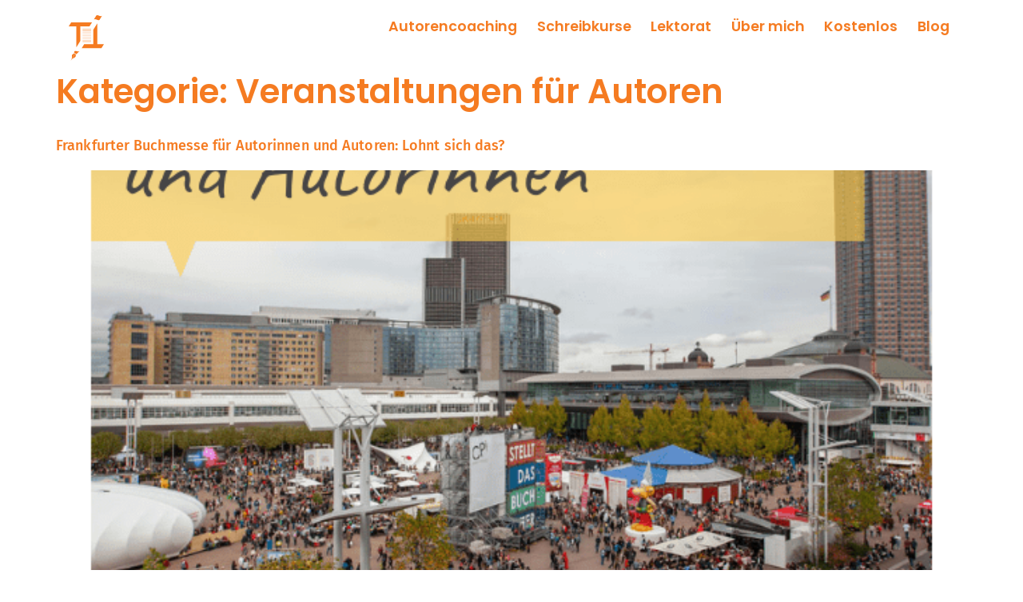

--- FILE ---
content_type: text/css
request_url: https://textgefaehrtin.de/wp-content/uploads/elementor/css/post-911.css?ver=1768291058
body_size: 2581
content:
.elementor-kit-911{--e-global-color-primary:#F57B21;--e-global-color-secondary:#CAD632;--e-global-color-text:#000000;--e-global-color-accent:#A6C7CC;--e-global-color-11016bf5:#FFCC48;--e-global-color-70f88bb1:#F98835;--e-global-color-5cf55346:#D8FAFF;--e-global-color-17c886f6:#77969B;--e-global-color-2030d222:#C7547E;--e-global-color-7b2b69dc:#000;--e-global-color-6f3895ce:#FFF;--e-global-color-9106e83:#F6F6F6;--e-global-color-360c6cb:#FFFFFF00;--e-global-color-992aef1:#A6C7CC4F;--e-global-typography-primary-font-family:"Poppins local";--e-global-typography-primary-font-size:2.6rem;--e-global-typography-primary-font-weight:600;--e-global-typography-primary-line-height:1.2em;--e-global-typography-primary-letter-spacing:0px;--e-global-typography-secondary-font-family:"Poppins local";--e-global-typography-secondary-font-size:2em;--e-global-typography-secondary-font-weight:600;--e-global-typography-secondary-line-height:1.2em;--e-global-typography-secondary-letter-spacing:0px;--e-global-typography-text-font-family:"Fira Sans local";--e-global-typography-text-font-size:1.1rem;--e-global-typography-text-font-weight:400;--e-global-typography-text-line-height:1.5em;--e-global-typography-text-letter-spacing:0.1px;--e-global-typography-accent-font-family:"Fira Sans local";--e-global-typography-accent-font-size:18px;--e-global-typography-accent-font-weight:500;--e-global-typography-accent-line-height:28px;--e-global-typography-accent-letter-spacing:0.1px;--e-global-typography-1d015a8-font-family:"Poppins local";--e-global-typography-1d015a8-font-size:1.1rem;--e-global-typography-1d015a8-font-weight:600;--e-global-typography-1d015a8-line-height:1.3em;--e-global-typography-1d015a8-letter-spacing:0.1px;--e-global-typography-55b0a04-font-family:"Poppins local";--e-global-typography-55b0a04-font-size:1.8rem;--e-global-typography-55b0a04-font-weight:300;--e-global-typography-55b0a04-line-height:1.2em;--e-global-typography-55b0a04-letter-spacing:0px;--e-global-typography-1dd15c1-font-family:"Fira Sans local";--e-global-typography-1dd15c1-font-size:1rem;--e-global-typography-1dd15c1-font-weight:400;--e-global-typography-1dd15c1-line-height:1.2em;--e-global-typography-1dd15c1-letter-spacing:0px;--e-global-typography-0b5412f-font-family:"Poppins local";--e-global-typography-0b5412f-font-size:1.1rem;--e-global-typography-0b5412f-font-weight:600;--e-global-typography-0b5412f-line-height:1em;--e-global-typography-0b5412f-letter-spacing:0px;--e-global-typography-08b9345-font-family:"Fira Sans local";--e-global-typography-08b9345-font-size:1.2em;--e-global-typography-08b9345-font-weight:500;--e-global-typography-08b9345-line-height:1.2em;--e-global-typography-08b9345-letter-spacing:0px;--e-global-typography-0378c1f-font-family:"Fira Sans local";--e-global-typography-0378c1f-font-size:1.3em;--e-global-typography-0378c1f-font-weight:600;--e-global-typography-0378c1f-line-height:1.2em;--e-global-typography-0378c1f-letter-spacing:0.1px;--e-global-typography-39c6292-font-family:"Caveat local";--e-global-typography-39c6292-font-size:3.4rem;--e-global-typography-39c6292-font-weight:600;--e-global-typography-39c6292-line-height:1em;--e-global-typography-39c6292-letter-spacing:1px;--e-global-typography-8f5e555-font-family:"Caveat local";--e-global-typography-8f5e555-font-size:1.5rem;--e-global-typography-8f5e555-font-weight:500;--e-global-typography-8f5e555-line-height:1.1em;--e-global-typography-8f5e555-letter-spacing:0.6px;--e-global-typography-2a47cc7-font-family:"Poppins local";--e-global-typography-2a47cc7-font-size:1.4rem;--e-global-typography-2a47cc7-font-weight:600;--e-global-typography-2a47cc7-line-height:1.4em;--e-global-typography-2a47cc7-letter-spacing:0.1px;--e-global-typography-2574fff-font-family:"Fira Sans local";--e-global-typography-2574fff-font-size:1.1rem;--e-global-typography-2574fff-font-weight:400;--e-global-typography-2574fff-line-height:1.5em;--e-global-typography-2574fff-letter-spacing:0.1px;--e-global-typography-9e31e1e-font-family:"Poppins local";--e-global-typography-9e31e1e-font-size:1.3rem;--e-global-typography-9e31e1e-font-weight:600;--e-global-typography-9e31e1e-line-height:1.3em;--e-global-typography-9e31e1e-letter-spacing:0.1px;--e-global-typography-c49c52e-font-family:"Fira Sans local";--e-global-typography-c49c52e-font-size:0.8rem;--e-global-typography-c49c52e-font-weight:400;--e-global-typography-c49c52e-line-height:1.5em;--e-global-typography-c49c52e-letter-spacing:0.1px;--e-global-typography-c8e3284-font-family:"Fira Sans local";--e-global-typography-c8e3284-font-size:1em;--e-global-typography-c8e3284-font-weight:500;--e-global-typography-c8e3284-line-height:1.4em;--e-global-typography-c8e3284-letter-spacing:0px;--e-global-typography-e32777d-font-family:"Caveat local";--e-global-typography-e32777d-font-size:1.8rem;--e-global-typography-e32777d-font-weight:600;--e-global-typography-e32777d-line-height:1.3em;--e-global-typography-e32777d-letter-spacing:1px;--e-global-typography-2e3f810-font-family:"Fira Sans local";--e-global-typography-2e3f810-font-size:1.1rem;--e-global-typography-2e3f810-font-weight:400;--e-global-typography-2e3f810-line-height:2.3em;--e-global-typography-2e3f810-letter-spacing:0.1px;--e-global-typography-93cbc7b-font-family:"Poppins local";--e-global-typography-93cbc7b-font-size:1.3rem;--e-global-typography-93cbc7b-font-weight:600;--e-global-typography-93cbc7b-line-height:1.3em;--e-global-typography-93cbc7b-letter-spacing:0.1px;--e-global-typography-5014a4c-font-family:"Poppins local";--e-global-typography-5014a4c-font-size:1.1rem;--e-global-typography-5014a4c-font-weight:600;--e-global-typography-5014a4c-line-height:1.3em;--e-global-typography-5014a4c-letter-spacing:0.1px;--e-global-typography-a6d1958-font-family:"Fira Sans local";--e-global-typography-a6d1958-font-size:0.8rem;--e-global-typography-a6d1958-font-weight:400;--e-global-typography-a6d1958-line-height:1.5em;--e-global-typography-a6d1958-letter-spacing:0.1px;--e-global-typography-c403ee1-font-family:"Poppins local";--e-global-typography-c403ee1-font-size:1.7rem;--e-global-typography-c403ee1-font-weight:600;--e-global-typography-c403ee1-line-height:1.4em;--e-global-typography-c403ee1-letter-spacing:0.1px;--e-global-typography-7bed367-font-family:"Fira Sans local";--e-global-typography-7bed367-font-size:1.1rem;--e-global-typography-7bed367-font-weight:400;--e-global-typography-7bed367-line-height:1.3em;--e-global-typography-7bed367-letter-spacing:0.1px;--e-global-typography-bee87a3-font-family:"PT serif italic local";--e-global-typography-bee87a3-font-size:1.1rem;--e-global-typography-bee87a3-font-weight:400;--e-global-typography-bee87a3-line-height:1.5em;--e-global-typography-bee87a3-letter-spacing:0.1px;color:var( --e-global-color-text );font-family:var( --e-global-typography-text-font-family ), Sans-serif;font-size:var( --e-global-typography-text-font-size );font-weight:var( --e-global-typography-text-font-weight );line-height:var( --e-global-typography-text-line-height );letter-spacing:var( --e-global-typography-text-letter-spacing );}.elementor-kit-911 button,.elementor-kit-911 input[type="button"],.elementor-kit-911 input[type="submit"],.elementor-kit-911 .elementor-button{background-color:var( --e-global-color-primary );font-family:var( --e-global-typography-1d015a8-font-family ), Sans-serif;font-size:var( --e-global-typography-1d015a8-font-size );font-weight:var( --e-global-typography-1d015a8-font-weight );line-height:var( --e-global-typography-1d015a8-line-height );letter-spacing:var( --e-global-typography-1d015a8-letter-spacing );color:var( --e-global-color-6f3895ce );box-shadow:4px 4px 10px 0px rgba(0, 0, 0, 0.16);border-radius:20px 20px 20px 20px;}.elementor-kit-911 button:hover,.elementor-kit-911 button:focus,.elementor-kit-911 input[type="button"]:hover,.elementor-kit-911 input[type="button"]:focus,.elementor-kit-911 input[type="submit"]:hover,.elementor-kit-911 input[type="submit"]:focus,.elementor-kit-911 .elementor-button:hover,.elementor-kit-911 .elementor-button:focus{background-color:var( --e-global-color-primary );color:var( --e-global-color-6f3895ce );}.elementor-kit-911 e-page-transition{background-color:#FFBC7D;}.elementor-kit-911 a{color:var( --e-global-color-primary );font-family:var( --e-global-typography-accent-font-family ), Sans-serif;font-size:var( --e-global-typography-accent-font-size );font-weight:var( --e-global-typography-accent-font-weight );line-height:var( --e-global-typography-accent-line-height );letter-spacing:var( --e-global-typography-accent-letter-spacing );}.elementor-kit-911 a:hover{color:var( --e-global-color-2030d222 );font-family:var( --e-global-typography-text-font-family ), Sans-serif;font-size:var( --e-global-typography-text-font-size );font-weight:var( --e-global-typography-text-font-weight );line-height:var( --e-global-typography-text-line-height );letter-spacing:var( --e-global-typography-text-letter-spacing );}.elementor-kit-911 h1{color:var( --e-global-color-primary );font-family:var( --e-global-typography-primary-font-family ), Sans-serif;font-size:var( --e-global-typography-primary-font-size );font-weight:var( --e-global-typography-primary-font-weight );line-height:var( --e-global-typography-primary-line-height );letter-spacing:var( --e-global-typography-primary-letter-spacing );}.elementor-kit-911 h2{color:var( --e-global-color-primary );font-family:var( --e-global-typography-secondary-font-family ), Sans-serif;font-size:var( --e-global-typography-secondary-font-size );font-weight:var( --e-global-typography-secondary-font-weight );line-height:var( --e-global-typography-secondary-line-height );letter-spacing:var( --e-global-typography-secondary-letter-spacing );}.elementor-kit-911 h3{color:var( --e-global-color-7b2b69dc );font-family:var( --e-global-typography-55b0a04-font-family ), Sans-serif;font-size:var( --e-global-typography-55b0a04-font-size );font-weight:var( --e-global-typography-55b0a04-font-weight );line-height:var( --e-global-typography-55b0a04-line-height );letter-spacing:var( --e-global-typography-55b0a04-letter-spacing );}.elementor-kit-911 h4{color:var( --e-global-color-6f3895ce );font-family:var( --e-global-typography-1d015a8-font-family ), Sans-serif;font-size:var( --e-global-typography-1d015a8-font-size );font-weight:var( --e-global-typography-1d015a8-font-weight );line-height:var( --e-global-typography-1d015a8-line-height );letter-spacing:var( --e-global-typography-1d015a8-letter-spacing );}.elementor-kit-911 h5{color:var( --e-global-color-7b2b69dc );font-family:"Fira Sans local", Sans-serif;font-size:22px;font-weight:500;line-height:25px;letter-spacing:0.1px;}.elementor-kit-911 h6{color:var( --e-global-color-7b2b69dc );font-family:"Fira Sans local", Sans-serif;}.elementor-section.elementor-section-boxed > .elementor-container{max-width:1440px;}.e-con{--container-max-width:1440px;}.elementor-widget:not(:last-child){margin-block-end:0px;}.elementor-element{--widgets-spacing:0px 0px;--widgets-spacing-row:0px;--widgets-spacing-column:0px;}{}h1.entry-title{display:var(--page-title-display);}@media(max-width:1024px){.elementor-kit-911{--e-global-typography-primary-font-size:2em;--e-global-typography-primary-line-height:1.1em;--e-global-typography-primary-letter-spacing:0px;--e-global-typography-secondary-font-size:1.9em;--e-global-typography-secondary-line-height:1.2em;--e-global-typography-secondary-letter-spacing:0px;--e-global-typography-text-font-size:1rem;--e-global-typography-text-line-height:1.5em;--e-global-typography-text-letter-spacing:0.1px;--e-global-typography-1d015a8-font-size:0.9rem;--e-global-typography-1d015a8-line-height:1.2em;--e-global-typography-1d015a8-letter-spacing:0.1px;--e-global-typography-55b0a04-font-size:1.3rem;--e-global-typography-55b0a04-line-height:1.2em;--e-global-typography-55b0a04-letter-spacing:0px;--e-global-typography-1dd15c1-font-size:1rem;--e-global-typography-1dd15c1-line-height:1.3em;--e-global-typography-1dd15c1-letter-spacing:0px;--e-global-typography-0b5412f-font-size:1.1rem;--e-global-typography-08b9345-font-size:1em;--e-global-typography-08b9345-line-height:1.1em;--e-global-typography-08b9345-letter-spacing:0px;--e-global-typography-0378c1f-font-size:1.1em;--e-global-typography-0378c1f-line-height:1.1em;--e-global-typography-0378c1f-letter-spacing:0px;--e-global-typography-39c6292-font-size:2.2rem;--e-global-typography-39c6292-line-height:1em;--e-global-typography-39c6292-letter-spacing:1px;--e-global-typography-8f5e555-font-size:1.2rem;--e-global-typography-8f5e555-line-height:1.1em;--e-global-typography-8f5e555-letter-spacing:0.5px;--e-global-typography-2a47cc7-font-size:1rem;--e-global-typography-2a47cc7-line-height:1.5em;--e-global-typography-2574fff-font-size:0.9rem;--e-global-typography-2574fff-line-height:1.4em;--e-global-typography-2574fff-letter-spacing:0.1px;--e-global-typography-9e31e1e-font-size:1.3rem;--e-global-typography-9e31e1e-line-height:1.2em;--e-global-typography-9e31e1e-letter-spacing:0.1px;--e-global-typography-c49c52e-font-size:1rem;--e-global-typography-c49c52e-line-height:1.5em;--e-global-typography-c49c52e-letter-spacing:0.1px;--e-global-typography-c8e3284-font-size:1em;--e-global-typography-c8e3284-line-height:1.1em;--e-global-typography-c8e3284-letter-spacing:0px;--e-global-typography-e32777d-font-size:1.5rem;--e-global-typography-e32777d-line-height:1em;--e-global-typography-e32777d-letter-spacing:1px;--e-global-typography-2e3f810-font-size:1rem;--e-global-typography-2e3f810-line-height:1.8em;--e-global-typography-2e3f810-letter-spacing:0.1px;--e-global-typography-93cbc7b-font-size:1.3rem;--e-global-typography-93cbc7b-line-height:1.3em;--e-global-typography-93cbc7b-letter-spacing:0.1px;--e-global-typography-5014a4c-font-size:0.9rem;--e-global-typography-5014a4c-line-height:1.2em;--e-global-typography-5014a4c-letter-spacing:0.1px;--e-global-typography-a6d1958-font-size:1rem;--e-global-typography-a6d1958-line-height:1.5em;--e-global-typography-a6d1958-letter-spacing:0.1px;--e-global-typography-c403ee1-font-size:1.5rem;--e-global-typography-c403ee1-line-height:1.4em;--e-global-typography-c403ee1-letter-spacing:0.1px;--e-global-typography-7bed367-font-size:1rem;--e-global-typography-7bed367-line-height:1.3em;--e-global-typography-7bed367-letter-spacing:0.1px;--e-global-typography-bee87a3-font-size:1rem;--e-global-typography-bee87a3-line-height:1.5em;--e-global-typography-bee87a3-letter-spacing:0.1px;font-size:var( --e-global-typography-text-font-size );line-height:var( --e-global-typography-text-line-height );letter-spacing:var( --e-global-typography-text-letter-spacing );}.elementor-kit-911 a{font-size:var( --e-global-typography-accent-font-size );line-height:var( --e-global-typography-accent-line-height );letter-spacing:var( --e-global-typography-accent-letter-spacing );}.elementor-kit-911 a:hover{font-size:var( --e-global-typography-text-font-size );line-height:var( --e-global-typography-text-line-height );letter-spacing:var( --e-global-typography-text-letter-spacing );}.elementor-kit-911 h1{font-size:var( --e-global-typography-primary-font-size );line-height:var( --e-global-typography-primary-line-height );letter-spacing:var( --e-global-typography-primary-letter-spacing );}.elementor-kit-911 h2{font-size:var( --e-global-typography-secondary-font-size );line-height:var( --e-global-typography-secondary-line-height );letter-spacing:var( --e-global-typography-secondary-letter-spacing );}.elementor-kit-911 h3{font-size:var( --e-global-typography-55b0a04-font-size );line-height:var( --e-global-typography-55b0a04-line-height );letter-spacing:var( --e-global-typography-55b0a04-letter-spacing );}.elementor-kit-911 h4{font-size:var( --e-global-typography-1d015a8-font-size );line-height:var( --e-global-typography-1d015a8-line-height );letter-spacing:var( --e-global-typography-1d015a8-letter-spacing );}.elementor-kit-911 button,.elementor-kit-911 input[type="button"],.elementor-kit-911 input[type="submit"],.elementor-kit-911 .elementor-button{font-size:var( --e-global-typography-1d015a8-font-size );line-height:var( --e-global-typography-1d015a8-line-height );letter-spacing:var( --e-global-typography-1d015a8-letter-spacing );}.elementor-section.elementor-section-boxed > .elementor-container{max-width:1024px;}.e-con{--container-max-width:1024px;}}@media(max-width:767px){.elementor-kit-911{--e-global-typography-primary-font-size:1.8em;--e-global-typography-primary-line-height:1.1em;--e-global-typography-secondary-font-size:1.6em;--e-global-typography-secondary-line-height:1.1em;--e-global-typography-secondary-letter-spacing:0px;--e-global-typography-text-font-size:1rem;--e-global-typography-text-line-height:1.4em;--e-global-typography-text-letter-spacing:0.1px;--e-global-typography-1d015a8-font-size:0.8rem;--e-global-typography-1d015a8-line-height:1.2em;--e-global-typography-1d015a8-letter-spacing:0px;--e-global-typography-55b0a04-font-size:1.2rem;--e-global-typography-55b0a04-line-height:1.2em;--e-global-typography-55b0a04-letter-spacing:0px;--e-global-typography-1dd15c1-font-size:0.9rem;--e-global-typography-1dd15c1-line-height:1.3em;--e-global-typography-1dd15c1-letter-spacing:0.1px;--e-global-typography-0b5412f-font-size:1.1rem;--e-global-typography-08b9345-font-size:1em;--e-global-typography-08b9345-line-height:1.1em;--e-global-typography-08b9345-letter-spacing:0px;--e-global-typography-0378c1f-font-size:1.1em;--e-global-typography-0378c1f-line-height:1.2em;--e-global-typography-0378c1f-letter-spacing:0px;--e-global-typography-39c6292-font-size:1.6rem;--e-global-typography-39c6292-line-height:1em;--e-global-typography-39c6292-letter-spacing:1px;--e-global-typography-8f5e555-font-size:0.9rem;--e-global-typography-8f5e555-line-height:1.1em;--e-global-typography-8f5e555-letter-spacing:0.5px;--e-global-typography-2a47cc7-font-size:1rem;--e-global-typography-2574fff-font-size:1rem;--e-global-typography-2574fff-line-height:1.4em;--e-global-typography-2574fff-letter-spacing:0.1px;--e-global-typography-9e31e1e-font-size:1.3rem;--e-global-typography-9e31e1e-line-height:1.2em;--e-global-typography-9e31e1e-letter-spacing:0px;--e-global-typography-c49c52e-font-size:1rem;--e-global-typography-c49c52e-line-height:1.4em;--e-global-typography-c49c52e-letter-spacing:0.1px;--e-global-typography-c8e3284-font-size:1em;--e-global-typography-c8e3284-line-height:1.1em;--e-global-typography-c8e3284-letter-spacing:0px;--e-global-typography-e32777d-font-size:1.6rem;--e-global-typography-e32777d-line-height:1em;--e-global-typography-e32777d-letter-spacing:1px;--e-global-typography-2e3f810-font-size:1rem;--e-global-typography-2e3f810-line-height:1.4em;--e-global-typography-2e3f810-letter-spacing:0.1px;--e-global-typography-93cbc7b-font-size:1.2rem;--e-global-typography-93cbc7b-line-height:1.2em;--e-global-typography-93cbc7b-letter-spacing:0px;--e-global-typography-5014a4c-font-size:0.8rem;--e-global-typography-5014a4c-line-height:1.2em;--e-global-typography-5014a4c-letter-spacing:0px;--e-global-typography-a6d1958-font-size:1rem;--e-global-typography-a6d1958-line-height:1.4em;--e-global-typography-a6d1958-letter-spacing:0.1px;--e-global-typography-c403ee1-font-size:1.4rem;--e-global-typography-c403ee1-line-height:1.4em;--e-global-typography-c403ee1-letter-spacing:0.1px;--e-global-typography-7bed367-font-size:0.9rem;--e-global-typography-7bed367-line-height:1.3em;--e-global-typography-7bed367-letter-spacing:0.1px;--e-global-typography-bee87a3-font-size:1rem;--e-global-typography-bee87a3-line-height:1.4em;--e-global-typography-bee87a3-letter-spacing:0.1px;font-size:var( --e-global-typography-text-font-size );line-height:var( --e-global-typography-text-line-height );letter-spacing:var( --e-global-typography-text-letter-spacing );}.elementor-kit-911 a{font-size:var( --e-global-typography-accent-font-size );line-height:var( --e-global-typography-accent-line-height );letter-spacing:var( --e-global-typography-accent-letter-spacing );}.elementor-kit-911 a:hover{font-size:var( --e-global-typography-text-font-size );line-height:var( --e-global-typography-text-line-height );letter-spacing:var( --e-global-typography-text-letter-spacing );}.elementor-kit-911 h1{font-size:var( --e-global-typography-primary-font-size );line-height:var( --e-global-typography-primary-line-height );letter-spacing:var( --e-global-typography-primary-letter-spacing );}.elementor-kit-911 h2{font-size:var( --e-global-typography-secondary-font-size );line-height:var( --e-global-typography-secondary-line-height );letter-spacing:var( --e-global-typography-secondary-letter-spacing );}.elementor-kit-911 h3{font-size:var( --e-global-typography-55b0a04-font-size );line-height:var( --e-global-typography-55b0a04-line-height );letter-spacing:var( --e-global-typography-55b0a04-letter-spacing );}.elementor-kit-911 h4{font-size:var( --e-global-typography-1d015a8-font-size );line-height:var( --e-global-typography-1d015a8-line-height );letter-spacing:var( --e-global-typography-1d015a8-letter-spacing );}.elementor-kit-911 button,.elementor-kit-911 input[type="button"],.elementor-kit-911 input[type="submit"],.elementor-kit-911 .elementor-button{font-size:var( --e-global-typography-1d015a8-font-size );line-height:var( --e-global-typography-1d015a8-line-height );letter-spacing:var( --e-global-typography-1d015a8-letter-spacing );}.elementor-section.elementor-section-boxed > .elementor-container{max-width:767px;}.e-con{--container-max-width:767px;}}/* Start custom CSS */.orange-button .elementor-button {
    border-radius: 100%;
}

.orange-button .elementor-button-content-wrapper {
    width: 150px;
    height: 150px;
        align-items: center;
        padding: 25px;
        transform: rotate(-15deg)
}
.orange-button .elementor-button-text {
    margin-top: -35px;
}

.orange-button .elementor-button-icon {
    position: absolute;
    bottom: 15px;
}

.orange-button .elementor-button-icon svg {
    width: 30px;
    height: 30px;
}


.orange-button .elementor-button:hover .cls-1 {
   stroke: #c7547e; 
}

.orange-button .cls-1 {
    transition: all ease-in-out .2s;
}

/* Tablet Anpassungen */
@media screen and (max-width: 1024px) {
    .orange-button .elementor-button-content-wrapper {
        width: 120px;
        height: 120px;
    }
}
.orange-button .elementor-button-text {
    margin-top: -24px;
}
.orange-button .elementor-button-icon svg {
    width: 26px;
    height: 26px;
}
.orange-button .elementor-button-icon {
    position: absolute;
    bottom: 9px;
}

/* Mobile Anpassungen */
@media screen and (max-width: 767px) {
    .orange-button .elementor-button-content-wrapper {
         width: 100px;
        height: 100px;
    }
    
    .orange-button .elementor-button-text {
    margin-top: -16px;
}
.orange-button .elementor-button-icon {
    position: absolute;
    bottom: 8px;
}

.orange-button .elementor-button-icon svg {
    width: 22px;
    height: 22px;
}
}
b, strong {
  font-weight: 500 !important;
}/* End custom CSS */
/* Start Custom Fonts CSS */@font-face {
	font-family: 'Poppins local';
	font-style: normal;
	font-weight: normal;
	font-display: auto;
	src: url('https://textgefaehrtin.de/wp-content/uploads/2021/09/poppins-v15-latin-regular.eot');
	src: url('https://textgefaehrtin.de/wp-content/uploads/2021/09/poppins-v15-latin-regular.eot?#iefix') format('embedded-opentype'),
		url('https://textgefaehrtin.de/wp-content/uploads/2021/09/poppins-v15-latin-regular.woff2') format('woff2'),
		url('https://textgefaehrtin.de/wp-content/uploads/2021/09/poppins-v15-latin-regular.woff') format('woff'),
		url('https://textgefaehrtin.de/wp-content/uploads/2021/09/poppins-v15-latin-regular.ttf') format('truetype'),
		url('https://textgefaehrtin.de/wp-content/uploads/2021/09/poppins-v15-latin-regular.svg#Poppinslocal') format('svg');
}
@font-face {
	font-family: 'Poppins local';
	font-style: normal;
	font-weight: 300;
	font-display: auto;
	src: url('https://textgefaehrtin.de/wp-content/uploads/2021/09/poppins-v15-latin-300.eot');
	src: url('https://textgefaehrtin.de/wp-content/uploads/2021/09/poppins-v15-latin-300.eot?#iefix') format('embedded-opentype'),
		url('https://textgefaehrtin.de/wp-content/uploads/2021/09/poppins-v15-latin-300.woff2') format('woff2'),
		url('https://textgefaehrtin.de/wp-content/uploads/2021/09/poppins-v15-latin-300.woff') format('woff'),
		url('https://textgefaehrtin.de/wp-content/uploads/2021/09/poppins-v15-latin-300.ttf') format('truetype'),
		url('https://textgefaehrtin.de/wp-content/uploads/2021/09/poppins-v15-latin-300.svg#Poppinslocal') format('svg');
}
@font-face {
	font-family: 'Poppins local';
	font-style: normal;
	font-weight: 600;
	font-display: auto;
	src: url('https://textgefaehrtin.de/wp-content/uploads/2021/09/poppins-v15-latin-600.eot');
	src: url('https://textgefaehrtin.de/wp-content/uploads/2021/09/poppins-v15-latin-600.eot?#iefix') format('embedded-opentype'),
		url('https://textgefaehrtin.de/wp-content/uploads/2021/09/poppins-v15-latin-600.woff2') format('woff2'),
		url('https://textgefaehrtin.de/wp-content/uploads/2021/09/poppins-v15-latin-600.woff') format('woff'),
		url('https://textgefaehrtin.de/wp-content/uploads/2021/09/poppins-v15-latin-600.ttf') format('truetype'),
		url('https://textgefaehrtin.de/wp-content/uploads/2021/09/poppins-v15-latin-600.svg#Poppinslocal') format('svg');
}
/* End Custom Fonts CSS */
/* Start Custom Fonts CSS */@font-face {
	font-family: 'Fira Sans local';
	font-style: normal;
	font-weight: normal;
	font-display: auto;
	src: url('https://textgefaehrtin.de/wp-content/uploads/2021/09/fira-sans-v11-latin-regular.eot');
	src: url('https://textgefaehrtin.de/wp-content/uploads/2021/09/fira-sans-v11-latin-regular.eot?#iefix') format('embedded-opentype'),
		url('https://textgefaehrtin.de/wp-content/uploads/2021/09/fira-sans-v11-latin-regular.woff2') format('woff2'),
		url('https://textgefaehrtin.de/wp-content/uploads/2021/09/fira-sans-v11-latin-regular.woff') format('woff'),
		url('https://textgefaehrtin.de/wp-content/uploads/2021/09/fira-sans-v11-latin-regular.ttf') format('truetype'),
		url('https://textgefaehrtin.de/wp-content/uploads/2021/09/fira-sans-v11-latin-regular.svg#FiraSanslocal') format('svg');
}
@font-face {
	font-family: 'Fira Sans local';
	font-style: italic;
	font-weight: normal;
	font-display: auto;
	src: url('https://textgefaehrtin.de/wp-content/uploads/2021/09/fira-sans-v11-latin-italic.eot');
	src: url('https://textgefaehrtin.de/wp-content/uploads/2021/09/fira-sans-v11-latin-italic.eot?#iefix') format('embedded-opentype'),
		url('https://textgefaehrtin.de/wp-content/uploads/2021/09/fira-sans-v11-latin-italic.woff2') format('woff2'),
		url('https://textgefaehrtin.de/wp-content/uploads/2021/09/fira-sans-v11-latin-italic.woff') format('woff'),
		url('https://textgefaehrtin.de/wp-content/uploads/2021/09/fira-sans-v11-latin-italic.ttf') format('truetype'),
		url('https://textgefaehrtin.de/wp-content/uploads/2021/09/fira-sans-v11-latin-italic.svg#FiraSanslocal') format('svg');
}
@font-face {
	font-family: 'Fira Sans local';
	font-style: normal;
	font-weight: 500;
	font-display: auto;
	src: url('https://textgefaehrtin.de/wp-content/uploads/2021/09/fira-sans-v11-latin-500.eot');
	src: url('https://textgefaehrtin.de/wp-content/uploads/2021/09/fira-sans-v11-latin-500.eot?#iefix') format('embedded-opentype'),
		url('https://textgefaehrtin.de/wp-content/uploads/2021/09/fira-sans-v11-latin-500.woff2') format('woff2'),
		url('https://textgefaehrtin.de/wp-content/uploads/2021/09/fira-sans-v11-latin-500.woff') format('woff'),
		url('https://textgefaehrtin.de/wp-content/uploads/2021/09/fira-sans-v11-latin-500.ttf') format('truetype'),
		url('https://textgefaehrtin.de/wp-content/uploads/2021/09/fira-sans-v11-latin-500.svg#FiraSanslocal') format('svg');
}
/* End Custom Fonts CSS */
/* Start Custom Fonts CSS */@font-face {
	font-family: 'Caveat local';
	font-style: normal;
	font-weight: 500;
	font-display: auto;
	src: url('https://textgefaehrtin.de/wp-content/uploads/2021/10/caveat-v10-latin-500.eot');
	src: url('https://textgefaehrtin.de/wp-content/uploads/2021/10/caveat-v10-latin-500.eot?#iefix') format('embedded-opentype'),
		url('https://textgefaehrtin.de/wp-content/uploads/2021/10/caveat-v10-latin-500.woff2') format('woff2'),
		url('https://textgefaehrtin.de/wp-content/uploads/2021/10/caveat-v10-latin-500.woff') format('woff'),
		url('https://textgefaehrtin.de/wp-content/uploads/2021/10/caveat-v10-latin-500.ttf') format('truetype'),
		url('https://textgefaehrtin.de/wp-content/uploads/2021/10/caveat-v10-latin-500.svg#Caveatlocal') format('svg');
}
@font-face {
	font-family: 'Caveat local';
	font-style: normal;
	font-weight: 600;
	font-display: auto;
	src: url('https://textgefaehrtin.de/wp-content/uploads/2021/10/caveat-v10-latin-600.eot');
	src: url('https://textgefaehrtin.de/wp-content/uploads/2021/10/caveat-v10-latin-600.eot?#iefix') format('embedded-opentype'),
		url('https://textgefaehrtin.de/wp-content/uploads/2021/10/caveat-v10-latin-600.woff2') format('woff2'),
		url('https://textgefaehrtin.de/wp-content/uploads/2021/10/caveat-v10-latin-600.woff') format('woff'),
		url('https://textgefaehrtin.de/wp-content/uploads/2021/10/caveat-v10-latin-600.ttf') format('truetype'),
		url('https://textgefaehrtin.de/wp-content/uploads/2021/10/caveat-v10-latin-600.svg#Caveatlocal') format('svg');
}
/* End Custom Fonts CSS */
/* Start Custom Fonts CSS */@font-face {
	font-family: 'PT serif italic local';
	font-style: italic;
	font-weight: normal;
	font-display: auto;
	src: url('https://textgefaehrtin.de/wp-content/uploads/2021/11/pt-serif-v12-latin-italic.eot');
	src: url('https://textgefaehrtin.de/wp-content/uploads/2021/11/pt-serif-v12-latin-italic.eot?#iefix') format('embedded-opentype'),
		url('https://textgefaehrtin.de/wp-content/uploads/2021/11/pt-serif-v12-latin-italic.woff2') format('woff2'),
		url('https://textgefaehrtin.de/wp-content/uploads/2021/11/pt-serif-v12-latin-italic.woff') format('woff'),
		url('https://textgefaehrtin.de/wp-content/uploads/2021/11/pt-serif-v12-latin-italic.ttf') format('truetype'),
		url('https://textgefaehrtin.de/wp-content/uploads/2021/11/pt-serif-v12-latin-italic.svg#PTserifitaliclocal') format('svg');
}
/* End Custom Fonts CSS */

--- FILE ---
content_type: text/css
request_url: https://textgefaehrtin.de/wp-content/uploads/elementor/css/post-11890.css?ver=1768291058
body_size: 1240
content:
.elementor-11890 .elementor-element.elementor-element-464024e4:not(.elementor-motion-effects-element-type-background), .elementor-11890 .elementor-element.elementor-element-464024e4 > .elementor-motion-effects-container > .elementor-motion-effects-layer{background-color:#ffffff;}.elementor-11890 .elementor-element.elementor-element-464024e4 > .elementor-container{max-width:1440px;min-height:8vh;}.elementor-11890 .elementor-element.elementor-element-464024e4{border-style:solid;border-width:0px 0px 0px 0px;border-color:#d6d6d6;transition:background 0.3s, border 0.3s, border-radius 0.3s, box-shadow 0.3s;margin-top:12px;margin-bottom:0px;padding:7px 80px 0px 80px;z-index:10;}.elementor-11890 .elementor-element.elementor-element-464024e4 > .elementor-background-overlay{transition:background 0.3s, border-radius 0.3s, opacity 0.3s;}.elementor-bc-flex-widget .elementor-11890 .elementor-element.elementor-element-7a1007fd.elementor-column .elementor-widget-wrap{align-items:flex-start;}.elementor-11890 .elementor-element.elementor-element-7a1007fd.elementor-column.elementor-element[data-element_type="column"] > .elementor-widget-wrap.elementor-element-populated{align-content:flex-start;align-items:flex-start;}.elementor-11890 .elementor-element.elementor-element-7a1007fd.elementor-column > .elementor-widget-wrap{justify-content:center;}.elementor-11890 .elementor-element.elementor-element-7a1007fd > .elementor-element-populated{margin:0px 0px 0px 0px;--e-column-margin-right:0px;--e-column-margin-left:0px;padding:0px 0px 0px 0px;}.elementor-11890 .elementor-element.elementor-element-44898a21{width:auto;max-width:auto;text-align:start;}.elementor-11890 .elementor-element.elementor-element-44898a21 > .elementor-widget-container{margin:0px 0px 0px 0px;padding:0px 6px 6px 6px;}.elementor-11890 .elementor-element.elementor-element-44898a21 img{width:100%;max-width:100%;}.elementor-bc-flex-widget .elementor-11890 .elementor-element.elementor-element-309ffa4b.elementor-column .elementor-widget-wrap{align-items:center;}.elementor-11890 .elementor-element.elementor-element-309ffa4b.elementor-column.elementor-element[data-element_type="column"] > .elementor-widget-wrap.elementor-element-populated{align-content:center;align-items:center;}.elementor-11890 .elementor-element.elementor-element-309ffa4b > .elementor-element-populated{margin:0px 0px 0px 0px;--e-column-margin-right:0px;--e-column-margin-left:0px;padding:0px 0px 8px 0px;}.elementor-11890 .elementor-element.elementor-element-4f0a04d6 > .elementor-widget-container{margin:0px 0px 0px 0px;padding:0px 0px 0px 0px;}.elementor-11890 .elementor-element.elementor-element-4f0a04d6 .elementor-menu-toggle{margin-right:auto;background-color:#02010100;border-width:0px;}.elementor-11890 .elementor-element.elementor-element-4f0a04d6 .elementor-nav-menu .elementor-item{font-family:var( --e-global-typography-0b5412f-font-family ), Sans-serif;font-size:var( --e-global-typography-0b5412f-font-size );font-weight:var( --e-global-typography-0b5412f-font-weight );line-height:var( --e-global-typography-0b5412f-line-height );letter-spacing:var( --e-global-typography-0b5412f-letter-spacing );}.elementor-11890 .elementor-element.elementor-element-4f0a04d6 .elementor-nav-menu--main .elementor-item{color:var( --e-global-color-primary );fill:var( --e-global-color-primary );padding-left:12px;padding-right:12px;padding-top:6px;padding-bottom:6px;}.elementor-11890 .elementor-element.elementor-element-4f0a04d6 .elementor-nav-menu--main .elementor-item:hover,
					.elementor-11890 .elementor-element.elementor-element-4f0a04d6 .elementor-nav-menu--main .elementor-item.elementor-item-active,
					.elementor-11890 .elementor-element.elementor-element-4f0a04d6 .elementor-nav-menu--main .elementor-item.highlighted,
					.elementor-11890 .elementor-element.elementor-element-4f0a04d6 .elementor-nav-menu--main .elementor-item:focus{color:var( --e-global-color-17c886f6 );fill:var( --e-global-color-17c886f6 );}.elementor-11890 .elementor-element.elementor-element-4f0a04d6 .elementor-nav-menu--main .elementor-item.elementor-item-active{color:var( --e-global-color-17c886f6 );}.elementor-11890 .elementor-element.elementor-element-4f0a04d6{--e-nav-menu-horizontal-menu-item-margin:calc( 0.5px / 2 );--nav-menu-icon-size:15px;}.elementor-11890 .elementor-element.elementor-element-4f0a04d6 .elementor-nav-menu--main:not(.elementor-nav-menu--layout-horizontal) .elementor-nav-menu > li:not(:last-child){margin-bottom:0.5px;}.elementor-11890 .elementor-element.elementor-element-4f0a04d6 .elementor-nav-menu--dropdown a, .elementor-11890 .elementor-element.elementor-element-4f0a04d6 .elementor-menu-toggle{color:var( --e-global-color-primary );fill:var( --e-global-color-primary );}.elementor-11890 .elementor-element.elementor-element-4f0a04d6 .elementor-nav-menu--dropdown{background-color:var( --e-global-color-6f3895ce );border-radius:0px 0px 0px 0px;}.elementor-11890 .elementor-element.elementor-element-4f0a04d6 .elementor-nav-menu--dropdown a:hover,
					.elementor-11890 .elementor-element.elementor-element-4f0a04d6 .elementor-nav-menu--dropdown a:focus,
					.elementor-11890 .elementor-element.elementor-element-4f0a04d6 .elementor-nav-menu--dropdown a.elementor-item-active,
					.elementor-11890 .elementor-element.elementor-element-4f0a04d6 .elementor-nav-menu--dropdown a.highlighted,
					.elementor-11890 .elementor-element.elementor-element-4f0a04d6 .elementor-menu-toggle:hover,
					.elementor-11890 .elementor-element.elementor-element-4f0a04d6 .elementor-menu-toggle:focus{color:#77969B;}.elementor-11890 .elementor-element.elementor-element-4f0a04d6 .elementor-nav-menu--dropdown a:hover,
					.elementor-11890 .elementor-element.elementor-element-4f0a04d6 .elementor-nav-menu--dropdown a:focus,
					.elementor-11890 .elementor-element.elementor-element-4f0a04d6 .elementor-nav-menu--dropdown a.elementor-item-active,
					.elementor-11890 .elementor-element.elementor-element-4f0a04d6 .elementor-nav-menu--dropdown a.highlighted{background-color:#FFFFFF00;}.elementor-11890 .elementor-element.elementor-element-4f0a04d6 .elementor-nav-menu--dropdown a.elementor-item-active{color:var( --e-global-color-17c886f6 );}.elementor-11890 .elementor-element.elementor-element-4f0a04d6 .elementor-nav-menu--dropdown .elementor-item, .elementor-11890 .elementor-element.elementor-element-4f0a04d6 .elementor-nav-menu--dropdown  .elementor-sub-item{font-family:"Poppins local", Sans-serif;font-size:1rem;font-weight:600;letter-spacing:0px;}.elementor-11890 .elementor-element.elementor-element-4f0a04d6 .elementor-nav-menu--dropdown li:first-child a{border-top-left-radius:0px;border-top-right-radius:0px;}.elementor-11890 .elementor-element.elementor-element-4f0a04d6 .elementor-nav-menu--dropdown li:last-child a{border-bottom-right-radius:0px;border-bottom-left-radius:0px;}.elementor-11890 .elementor-element.elementor-element-4f0a04d6 .elementor-nav-menu--dropdown a{padding-left:10px;padding-right:10px;padding-top:2px;padding-bottom:2px;}.elementor-11890 .elementor-element.elementor-element-4f0a04d6 .elementor-nav-menu--main > .elementor-nav-menu > li > .elementor-nav-menu--dropdown, .elementor-11890 .elementor-element.elementor-element-4f0a04d6 .elementor-nav-menu__container.elementor-nav-menu--dropdown{margin-top:10px !important;}.elementor-11890 .elementor-element.elementor-element-4f0a04d6 div.elementor-menu-toggle{color:var( --e-global-color-primary );}.elementor-11890 .elementor-element.elementor-element-4f0a04d6 div.elementor-menu-toggle svg{fill:var( --e-global-color-primary );}.elementor-theme-builder-content-area{height:400px;}.elementor-location-header:before, .elementor-location-footer:before{content:"";display:table;clear:both;}@media(max-width:1024px){.elementor-11890 .elementor-element.elementor-element-464024e4 > .elementor-container{min-height:7vh;}.elementor-11890 .elementor-element.elementor-element-464024e4{margin-top:8px;margin-bottom:0px;padding:8px 0px 0px 0px;}.elementor-11890 .elementor-element.elementor-element-7a1007fd.elementor-column > .elementor-widget-wrap{justify-content:flex-end;}.elementor-11890 .elementor-element.elementor-element-7a1007fd > .elementor-element-populated{margin:0px 0px 0px 0px;--e-column-margin-right:0px;--e-column-margin-left:0px;padding:5px 16px 0px 0px;}.elementor-11890 .elementor-element.elementor-element-44898a21 > .elementor-widget-container{margin:0px 0px 0px 0px;padding:3px 0px 0px 0px;}.elementor-11890 .elementor-element.elementor-element-44898a21{align-self:center;text-align:end;}.elementor-11890 .elementor-element.elementor-element-44898a21 img{width:100%;max-width:100%;height:7vh;}.elementor-bc-flex-widget .elementor-11890 .elementor-element.elementor-element-309ffa4b.elementor-column .elementor-widget-wrap{align-items:center;}.elementor-11890 .elementor-element.elementor-element-309ffa4b.elementor-column.elementor-element[data-element_type="column"] > .elementor-widget-wrap.elementor-element-populated{align-content:center;align-items:center;}.elementor-11890 .elementor-element.elementor-element-309ffa4b.elementor-column > .elementor-widget-wrap{justify-content:flex-start;}.elementor-11890 .elementor-element.elementor-element-309ffa4b > .elementor-element-populated{margin:0px 0px 0px 0px;--e-column-margin-right:0px;--e-column-margin-left:0px;padding:0px 0px 0px 16px;}.elementor-11890 .elementor-element.elementor-element-4f0a04d6{width:auto;max-width:auto;--e-nav-menu-horizontal-menu-item-margin:calc( 0px / 2 );--nav-menu-icon-size:40px;}.elementor-11890 .elementor-element.elementor-element-4f0a04d6 > .elementor-widget-container{margin:0px 0px 0px 0px;padding:0px 0px 0px 0px;}.elementor-11890 .elementor-element.elementor-element-4f0a04d6 .elementor-nav-menu .elementor-item{font-size:var( --e-global-typography-0b5412f-font-size );line-height:var( --e-global-typography-0b5412f-line-height );letter-spacing:var( --e-global-typography-0b5412f-letter-spacing );}.elementor-11890 .elementor-element.elementor-element-4f0a04d6 .elementor-nav-menu--main .elementor-item{padding-left:0px;padding-right:0px;padding-top:0px;padding-bottom:0px;}.elementor-11890 .elementor-element.elementor-element-4f0a04d6 .elementor-nav-menu--main:not(.elementor-nav-menu--layout-horizontal) .elementor-nav-menu > li:not(:last-child){margin-bottom:0px;}.elementor-11890 .elementor-element.elementor-element-4f0a04d6 .elementor-nav-menu--dropdown .elementor-item, .elementor-11890 .elementor-element.elementor-element-4f0a04d6 .elementor-nav-menu--dropdown  .elementor-sub-item{font-size:1.1rem;}.elementor-11890 .elementor-element.elementor-element-4f0a04d6 .elementor-nav-menu--dropdown a{padding-left:0px;padding-right:0px;padding-top:16px;padding-bottom:16px;}.elementor-11890 .elementor-element.elementor-element-4f0a04d6 .elementor-nav-menu--main > .elementor-nav-menu > li > .elementor-nav-menu--dropdown, .elementor-11890 .elementor-element.elementor-element-4f0a04d6 .elementor-nav-menu__container.elementor-nav-menu--dropdown{margin-top:12px !important;}.elementor-11890 .elementor-element.elementor-element-4f0a04d6 .elementor-menu-toggle{border-width:0px;}}@media(max-width:767px){.elementor-11890 .elementor-element.elementor-element-464024e4 > .elementor-container{min-height:9vh;}.elementor-11890 .elementor-element.elementor-element-464024e4{margin-top:8px;margin-bottom:0px;padding:4px 0px 8px 0px;}.elementor-11890 .elementor-element.elementor-element-7a1007fd{width:50%;}.elementor-11890 .elementor-element.elementor-element-7a1007fd > .elementor-element-populated{margin:0px 0px 0px 0px;--e-column-margin-right:0px;--e-column-margin-left:0px;padding:12px 5px 0px 0px;}.elementor-11890 .elementor-element.elementor-element-44898a21 > .elementor-widget-container{padding:0px 0px 0px 0px;}.elementor-11890 .elementor-element.elementor-element-44898a21 img{width:100%;max-width:100%;}.elementor-11890 .elementor-element.elementor-element-309ffa4b{width:50%;}.elementor-11890 .elementor-element.elementor-element-4f0a04d6 > .elementor-widget-container{margin:6px 0px 0px 0px;padding:0px 0px 0px 0px;}.elementor-11890 .elementor-element.elementor-element-4f0a04d6 .elementor-nav-menu .elementor-item{font-size:var( --e-global-typography-0b5412f-font-size );line-height:var( --e-global-typography-0b5412f-line-height );letter-spacing:var( --e-global-typography-0b5412f-letter-spacing );}.elementor-11890 .elementor-element.elementor-element-4f0a04d6 .elementor-nav-menu--main .elementor-item{padding-left:0px;padding-right:0px;padding-top:0px;padding-bottom:0px;}.elementor-11890 .elementor-element.elementor-element-4f0a04d6{--e-nav-menu-horizontal-menu-item-margin:calc( 0px / 2 );}.elementor-11890 .elementor-element.elementor-element-4f0a04d6 .elementor-nav-menu--main:not(.elementor-nav-menu--layout-horizontal) .elementor-nav-menu > li:not(:last-child){margin-bottom:0px;}.elementor-11890 .elementor-element.elementor-element-4f0a04d6 .elementor-nav-menu--dropdown .elementor-item, .elementor-11890 .elementor-element.elementor-element-4f0a04d6 .elementor-nav-menu--dropdown  .elementor-sub-item{font-size:1.1rem;}.elementor-11890 .elementor-element.elementor-element-4f0a04d6 .elementor-nav-menu--dropdown a{padding-left:0px;padding-right:0px;padding-top:10px;padding-bottom:10px;}.elementor-11890 .elementor-element.elementor-element-4f0a04d6 .elementor-nav-menu--main > .elementor-nav-menu > li > .elementor-nav-menu--dropdown, .elementor-11890 .elementor-element.elementor-element-4f0a04d6 .elementor-nav-menu__container.elementor-nav-menu--dropdown{margin-top:16px !important;}}@media(min-width:768px){.elementor-11890 .elementor-element.elementor-element-7a1007fd{width:5%;}.elementor-11890 .elementor-element.elementor-element-309ffa4b{width:95%;}}@media(max-width:1024px) and (min-width:768px){.elementor-11890 .elementor-element.elementor-element-7a1007fd{width:50%;}.elementor-11890 .elementor-element.elementor-element-309ffa4b{width:50%;}}

--- FILE ---
content_type: text/css
request_url: https://textgefaehrtin.de/wp-content/uploads/elementor/css/post-1980.css?ver=1768291058
body_size: 2077
content:
.elementor-1980 .elementor-element.elementor-element-1bbccd36 > .elementor-container > .elementor-column > .elementor-widget-wrap{align-content:center;align-items:center;}.elementor-1980 .elementor-element.elementor-element-1bbccd36:not(.elementor-motion-effects-element-type-background), .elementor-1980 .elementor-element.elementor-element-1bbccd36 > .elementor-motion-effects-container > .elementor-motion-effects-layer{background-color:#ffffff;}.elementor-1980 .elementor-element.elementor-element-1bbccd36{border-style:solid;border-width:0px 0px 0px 0px;border-color:#d6d6d6;transition:background 0.3s, border 0.3s, border-radius 0.3s, box-shadow 0.3s;margin-top:40px;margin-bottom:0px;padding:0% 5% 0% 5%;}.elementor-1980 .elementor-element.elementor-element-1bbccd36 > .elementor-background-overlay{transition:background 0.3s, border-radius 0.3s, opacity 0.3s;}.elementor-1980 .elementor-element.elementor-element-5175daf8 > .elementor-element-populated, .elementor-1980 .elementor-element.elementor-element-5175daf8 > .elementor-element-populated > .elementor-background-overlay, .elementor-1980 .elementor-element.elementor-element-5175daf8 > .elementor-background-slideshow{border-radius:0px 0px 0px 0px;}.elementor-1980 .elementor-element.elementor-element-5175daf8 > .elementor-element-populated{margin:0px 0px 0px 0px;--e-column-margin-right:0px;--e-column-margin-left:0px;padding:0px 0px 0px 0px;}.elementor-1980 .elementor-element.elementor-element-6f3c03dc > .elementor-widget-container{background-color:var( --e-global-color-9106e83 );padding:12px 0px 8px 0px;border-radius:50px 50px 0px 0px;box-shadow:2px -1px 14px -5px rgba(0, 0, 0, 0.4);}.elementor-1980 .elementor-element.elementor-element-6f3c03dc{column-gap:0px;text-align:center;font-family:var( --e-global-typography-1dd15c1-font-family ), Sans-serif;font-size:var( --e-global-typography-1dd15c1-font-size );font-weight:var( --e-global-typography-1dd15c1-font-weight );line-height:var( --e-global-typography-1dd15c1-line-height );letter-spacing:var( --e-global-typography-1dd15c1-letter-spacing );color:var( --e-global-color-17c886f6 );}.elementor-1980 .elementor-element.elementor-element-53905e3c:not(.elementor-motion-effects-element-type-background), .elementor-1980 .elementor-element.elementor-element-53905e3c > .elementor-motion-effects-container > .elementor-motion-effects-layer{background-color:var( --e-global-color-accent );}.elementor-1980 .elementor-element.elementor-element-53905e3c > .elementor-container{max-width:1440px;}.elementor-1980 .elementor-element.elementor-element-53905e3c{transition:background 0.3s, border 0.3s, border-radius 0.3s, box-shadow 0.3s;margin-top:0px;margin-bottom:0px;padding:50px 80px 50px 80px;}.elementor-1980 .elementor-element.elementor-element-53905e3c > .elementor-background-overlay{transition:background 0.3s, border-radius 0.3s, opacity 0.3s;}.elementor-1980 .elementor-element.elementor-element-4d0d18d4 > .elementor-widget-wrap > .elementor-widget:not(.elementor-widget__width-auto):not(.elementor-widget__width-initial):not(:last-child):not(.elementor-absolute){margin-block-end:0px;}.elementor-1980 .elementor-element.elementor-element-4d0d18d4 > .elementor-element-populated{margin:0px 0px 0px 0px;--e-column-margin-right:0px;--e-column-margin-left:0px;padding:0% 0% 0% 0%;}.elementor-1980 .elementor-element.elementor-element-7e65d170 > .elementor-container > .elementor-column > .elementor-widget-wrap{align-content:flex-start;align-items:flex-start;}.elementor-1980 .elementor-element.elementor-element-7e65d170{margin-top:0px;margin-bottom:0px;padding:0px 0px 0px 0px;}.elementor-1980 .elementor-element.elementor-element-73d2df1 > .elementor-widget-wrap > .elementor-widget:not(.elementor-widget__width-auto):not(.elementor-widget__width-initial):not(:last-child):not(.elementor-absolute){margin-block-end:0px;}.elementor-1980 .elementor-element.elementor-element-73d2df1 > .elementor-element-populated{margin:0px 0px 0px 0px;--e-column-margin-right:0px;--e-column-margin-left:0px;padding:0px 0px 0px 0px;}.elementor-1980 .elementor-element.elementor-element-1cf5a5b > .elementor-widget-container{margin:0px 0px 15px 0px;padding:0px 0px 0px 0px;}.elementor-1980 .elementor-element.elementor-element-1cf5a5b .elementor-heading-title{font-family:var( --e-global-typography-0378c1f-font-family ), Sans-serif;font-size:var( --e-global-typography-0378c1f-font-size );font-weight:var( --e-global-typography-0378c1f-font-weight );line-height:var( --e-global-typography-0378c1f-line-height );letter-spacing:var( --e-global-typography-0378c1f-letter-spacing );color:var( --e-global-color-primary );}.elementor-1980 .elementor-element.elementor-element-765e7c8 > .elementor-widget-container{margin:0px 0px 0px 0px;padding:0px 0px 0px 0px;}.elementor-1980 .elementor-element.elementor-element-765e7c8 .elementor-icon-list-items:not(.elementor-inline-items) .elementor-icon-list-item:not(:last-child){padding-block-end:calc(12px/2);}.elementor-1980 .elementor-element.elementor-element-765e7c8 .elementor-icon-list-items:not(.elementor-inline-items) .elementor-icon-list-item:not(:first-child){margin-block-start:calc(12px/2);}.elementor-1980 .elementor-element.elementor-element-765e7c8 .elementor-icon-list-items.elementor-inline-items .elementor-icon-list-item{margin-inline:calc(12px/2);}.elementor-1980 .elementor-element.elementor-element-765e7c8 .elementor-icon-list-items.elementor-inline-items{margin-inline:calc(-12px/2);}.elementor-1980 .elementor-element.elementor-element-765e7c8 .elementor-icon-list-items.elementor-inline-items .elementor-icon-list-item:after{inset-inline-end:calc(-12px/2);}.elementor-1980 .elementor-element.elementor-element-765e7c8 .elementor-icon-list-icon i{color:var( --e-global-color-primary );transition:color 0.3s;}.elementor-1980 .elementor-element.elementor-element-765e7c8 .elementor-icon-list-icon svg{fill:var( --e-global-color-primary );transition:fill 0.3s;}.elementor-1980 .elementor-element.elementor-element-765e7c8{--e-icon-list-icon-size:24px;--e-icon-list-icon-align:center;--e-icon-list-icon-margin:0 calc(var(--e-icon-list-icon-size, 1em) * 0.125);--icon-vertical-offset:0px;}.elementor-1980 .elementor-element.elementor-element-765e7c8 .elementor-icon-list-icon{padding-inline-end:10px;}.elementor-1980 .elementor-element.elementor-element-765e7c8 .elementor-icon-list-item > .elementor-icon-list-text, .elementor-1980 .elementor-element.elementor-element-765e7c8 .elementor-icon-list-item > a{font-family:var( --e-global-typography-08b9345-font-family ), Sans-serif;font-size:var( --e-global-typography-08b9345-font-size );font-weight:var( --e-global-typography-08b9345-font-weight );line-height:var( --e-global-typography-08b9345-line-height );letter-spacing:var( --e-global-typography-08b9345-letter-spacing );}.elementor-1980 .elementor-element.elementor-element-765e7c8 .elementor-icon-list-text{color:var( --e-global-color-6f3895ce );transition:color 0.3s;}.elementor-1980 .elementor-element.elementor-element-765e7c8 .elementor-icon-list-item:hover .elementor-icon-list-text{color:var( --e-global-color-primary );}.elementor-1980 .elementor-element.elementor-element-c58dc79 > .elementor-widget-wrap > .elementor-widget:not(.elementor-widget__width-auto):not(.elementor-widget__width-initial):not(:last-child):not(.elementor-absolute){margin-block-end:0px;}.elementor-1980 .elementor-element.elementor-element-c58dc79 > .elementor-element-populated{margin:0px 0px 0px 70px;--e-column-margin-right:0px;--e-column-margin-left:70px;padding:0px 0px 0px 0px;}.elementor-1980 .elementor-element.elementor-element-b3b63be > .elementor-widget-container{margin:0px 0px 15px 0px;padding:0px 0px 0px 0px;}.elementor-1980 .elementor-element.elementor-element-b3b63be .elementor-heading-title{font-family:var( --e-global-typography-0378c1f-font-family ), Sans-serif;font-size:var( --e-global-typography-0378c1f-font-size );font-weight:var( --e-global-typography-0378c1f-font-weight );line-height:var( --e-global-typography-0378c1f-line-height );letter-spacing:var( --e-global-typography-0378c1f-letter-spacing );color:var( --e-global-color-primary );}.elementor-1980 .elementor-element.elementor-element-52ed904 > .elementor-widget-container{margin:0px 0px 47px 0px;padding:0px 0px 0px 0px;}.elementor-1980 .elementor-element.elementor-element-52ed904 .elementor-icon-list-items:not(.elementor-inline-items) .elementor-icon-list-item:not(:last-child){padding-block-end:calc(12px/2);}.elementor-1980 .elementor-element.elementor-element-52ed904 .elementor-icon-list-items:not(.elementor-inline-items) .elementor-icon-list-item:not(:first-child){margin-block-start:calc(12px/2);}.elementor-1980 .elementor-element.elementor-element-52ed904 .elementor-icon-list-items.elementor-inline-items .elementor-icon-list-item{margin-inline:calc(12px/2);}.elementor-1980 .elementor-element.elementor-element-52ed904 .elementor-icon-list-items.elementor-inline-items{margin-inline:calc(-12px/2);}.elementor-1980 .elementor-element.elementor-element-52ed904 .elementor-icon-list-items.elementor-inline-items .elementor-icon-list-item:after{inset-inline-end:calc(-12px/2);}.elementor-1980 .elementor-element.elementor-element-52ed904 .elementor-icon-list-icon i{color:var( --e-global-color-primary );transition:color 0.3s;}.elementor-1980 .elementor-element.elementor-element-52ed904 .elementor-icon-list-icon svg{fill:var( --e-global-color-primary );transition:fill 0.3s;}.elementor-1980 .elementor-element.elementor-element-52ed904{--e-icon-list-icon-size:6px;--e-icon-list-icon-align:center;--e-icon-list-icon-margin:0 calc(var(--e-icon-list-icon-size, 1em) * 0.125);--icon-vertical-offset:0px;}.elementor-1980 .elementor-element.elementor-element-52ed904 .elementor-icon-list-icon{padding-inline-end:0px;}.elementor-1980 .elementor-element.elementor-element-52ed904 .elementor-icon-list-item > .elementor-icon-list-text, .elementor-1980 .elementor-element.elementor-element-52ed904 .elementor-icon-list-item > a{font-family:var( --e-global-typography-08b9345-font-family ), Sans-serif;font-size:var( --e-global-typography-08b9345-font-size );font-weight:var( --e-global-typography-08b9345-font-weight );line-height:var( --e-global-typography-08b9345-line-height );letter-spacing:var( --e-global-typography-08b9345-letter-spacing );}.elementor-1980 .elementor-element.elementor-element-52ed904 .elementor-icon-list-text{color:var( --e-global-color-6f3895ce );transition:color 0.3s;}.elementor-1980 .elementor-element.elementor-element-52ed904 .elementor-icon-list-item:hover .elementor-icon-list-text{color:var( --e-global-color-primary );}.elementor-1980 .elementor-element.elementor-element-b0d4ec2 > .elementor-widget-container{margin:0px 0px 0px 0px;padding:0px 0px 0px 0px;}.elementor-1980 .elementor-element.elementor-element-b0d4ec2 .elementor-icon-list-items:not(.elementor-inline-items) .elementor-icon-list-item:not(:last-child){padding-block-end:calc(15px/2);}.elementor-1980 .elementor-element.elementor-element-b0d4ec2 .elementor-icon-list-items:not(.elementor-inline-items) .elementor-icon-list-item:not(:first-child){margin-block-start:calc(15px/2);}.elementor-1980 .elementor-element.elementor-element-b0d4ec2 .elementor-icon-list-items.elementor-inline-items .elementor-icon-list-item{margin-inline:calc(15px/2);}.elementor-1980 .elementor-element.elementor-element-b0d4ec2 .elementor-icon-list-items.elementor-inline-items{margin-inline:calc(-15px/2);}.elementor-1980 .elementor-element.elementor-element-b0d4ec2 .elementor-icon-list-items.elementor-inline-items .elementor-icon-list-item:after{inset-inline-end:calc(-15px/2);}.elementor-1980 .elementor-element.elementor-element-b0d4ec2 .elementor-icon-list-icon i{color:var( --e-global-color-primary );transition:color 0.3s;}.elementor-1980 .elementor-element.elementor-element-b0d4ec2 .elementor-icon-list-icon svg{fill:var( --e-global-color-primary );transition:fill 0.3s;}.elementor-1980 .elementor-element.elementor-element-b0d4ec2{--e-icon-list-icon-size:25px;--e-icon-list-icon-align:center;--e-icon-list-icon-margin:0 calc(var(--e-icon-list-icon-size, 1em) * 0.125);--icon-vertical-offset:0px;}.elementor-1980 .elementor-element.elementor-element-b0d4ec2 .elementor-icon-list-icon{padding-inline-end:6px;}.elementor-1980 .elementor-element.elementor-element-b0d4ec2 .elementor-icon-list-item > .elementor-icon-list-text, .elementor-1980 .elementor-element.elementor-element-b0d4ec2 .elementor-icon-list-item > a{font-family:var( --e-global-typography-08b9345-font-family ), Sans-serif;font-size:var( --e-global-typography-08b9345-font-size );font-weight:var( --e-global-typography-08b9345-font-weight );line-height:var( --e-global-typography-08b9345-line-height );letter-spacing:var( --e-global-typography-08b9345-letter-spacing );}.elementor-1980 .elementor-element.elementor-element-b0d4ec2 .elementor-icon-list-text{color:var( --e-global-color-primary );transition:color 0.3s;}.elementor-1980 .elementor-element.elementor-element-b0d4ec2 .elementor-icon-list-item:hover .elementor-icon-list-text{color:var( --e-global-color-6f3895ce );}.elementor-1980 .elementor-element.elementor-element-89cd0ca > .elementor-widget-wrap > .elementor-widget:not(.elementor-widget__width-auto):not(.elementor-widget__width-initial):not(:last-child):not(.elementor-absolute){margin-block-end:0px;}.elementor-1980 .elementor-element.elementor-element-89cd0ca > .elementor-element-populated{margin:0px 0px 0px 70px;--e-column-margin-right:0px;--e-column-margin-left:70px;padding:0px 0px 0px 0px;}.elementor-1980 .elementor-element.elementor-element-3c02f56 > .elementor-widget-container{margin:0px 0px 15px 0px;padding:0px 0px 0px 0px;}.elementor-1980 .elementor-element.elementor-element-3c02f56 .elementor-heading-title{font-family:var( --e-global-typography-0378c1f-font-family ), Sans-serif;font-size:var( --e-global-typography-0378c1f-font-size );font-weight:var( --e-global-typography-0378c1f-font-weight );line-height:var( --e-global-typography-0378c1f-line-height );letter-spacing:var( --e-global-typography-0378c1f-letter-spacing );color:var( --e-global-color-primary );}.elementor-1980 .elementor-element.elementor-element-23d88f2 > .elementor-widget-container{margin:0px 0px 0px 0px;padding:0px 0px 0px 0px;}.elementor-1980 .elementor-element.elementor-element-23d88f2 .elementor-icon-list-items:not(.elementor-inline-items) .elementor-icon-list-item:not(:last-child){padding-block-end:calc(12px/2);}.elementor-1980 .elementor-element.elementor-element-23d88f2 .elementor-icon-list-items:not(.elementor-inline-items) .elementor-icon-list-item:not(:first-child){margin-block-start:calc(12px/2);}.elementor-1980 .elementor-element.elementor-element-23d88f2 .elementor-icon-list-items.elementor-inline-items .elementor-icon-list-item{margin-inline:calc(12px/2);}.elementor-1980 .elementor-element.elementor-element-23d88f2 .elementor-icon-list-items.elementor-inline-items{margin-inline:calc(-12px/2);}.elementor-1980 .elementor-element.elementor-element-23d88f2 .elementor-icon-list-items.elementor-inline-items .elementor-icon-list-item:after{inset-inline-end:calc(-12px/2);}.elementor-1980 .elementor-element.elementor-element-23d88f2 .elementor-icon-list-icon i{color:var( --e-global-color-primary );transition:color 0.3s;}.elementor-1980 .elementor-element.elementor-element-23d88f2 .elementor-icon-list-icon svg{fill:var( --e-global-color-primary );transition:fill 0.3s;}.elementor-1980 .elementor-element.elementor-element-23d88f2{--e-icon-list-icon-size:6px;--e-icon-list-icon-align:center;--e-icon-list-icon-margin:0 calc(var(--e-icon-list-icon-size, 1em) * 0.125);--icon-vertical-offset:0px;}.elementor-1980 .elementor-element.elementor-element-23d88f2 .elementor-icon-list-icon{padding-inline-end:0px;}.elementor-1980 .elementor-element.elementor-element-23d88f2 .elementor-icon-list-item > .elementor-icon-list-text, .elementor-1980 .elementor-element.elementor-element-23d88f2 .elementor-icon-list-item > a{font-family:var( --e-global-typography-08b9345-font-family ), Sans-serif;font-size:var( --e-global-typography-08b9345-font-size );font-weight:var( --e-global-typography-08b9345-font-weight );line-height:var( --e-global-typography-08b9345-line-height );letter-spacing:var( --e-global-typography-08b9345-letter-spacing );}.elementor-1980 .elementor-element.elementor-element-23d88f2 .elementor-icon-list-text{color:var( --e-global-color-6f3895ce );transition:color 0.3s;}.elementor-1980 .elementor-element.elementor-element-23d88f2 .elementor-icon-list-item:hover .elementor-icon-list-text{color:var( --e-global-color-primary );}.elementor-bc-flex-widget .elementor-1980 .elementor-element.elementor-element-a93f8e9.elementor-column .elementor-widget-wrap{align-items:center;}.elementor-1980 .elementor-element.elementor-element-a93f8e9.elementor-column.elementor-element[data-element_type="column"] > .elementor-widget-wrap.elementor-element-populated{align-content:center;align-items:center;}.elementor-1980 .elementor-element.elementor-element-a93f8e9 > .elementor-element-populated{margin:0px 0px 0px 0px;--e-column-margin-right:0px;--e-column-margin-left:0px;padding:0px 0px 0px 0px;}.elementor-1980 .elementor-element.elementor-element-e684789{--grid-template-columns:repeat(1, auto);--icon-size:40px;--grid-column-gap:0px;--grid-row-gap:8px;}.elementor-1980 .elementor-element.elementor-element-e684789 .elementor-widget-container{text-align:right;}.elementor-1980 .elementor-element.elementor-element-e684789 > .elementor-widget-container{margin:40px 0px 0px 0px;padding:0px 0px 0px 0px;}.elementor-1980 .elementor-element.elementor-element-e684789 .elementor-social-icon{background-color:var( --e-global-color-primary );--icon-padding:0em;}.elementor-1980 .elementor-element.elementor-element-5249f76:not(.elementor-motion-effects-element-type-background), .elementor-1980 .elementor-element.elementor-element-5249f76 > .elementor-motion-effects-container > .elementor-motion-effects-layer{background-color:var( --e-global-color-accent );}.elementor-1980 .elementor-element.elementor-element-5249f76{transition:background 0.3s, border 0.3s, border-radius 0.3s, box-shadow 0.3s;}.elementor-1980 .elementor-element.elementor-element-5249f76 > .elementor-background-overlay{transition:background 0.3s, border-radius 0.3s, opacity 0.3s;}.elementor-bc-flex-widget .elementor-1980 .elementor-element.elementor-element-d04f6ee.elementor-column .elementor-widget-wrap{align-items:center;}.elementor-1980 .elementor-element.elementor-element-d04f6ee.elementor-column.elementor-element[data-element_type="column"] > .elementor-widget-wrap.elementor-element-populated{align-content:center;align-items:center;}.elementor-1980 .elementor-element.elementor-element-d04f6ee > .elementor-element-populated{margin:0px 0px 0px 0px;--e-column-margin-right:0px;--e-column-margin-left:0px;padding:0px 0px 0px 0px;}.elementor-1980 .elementor-element.elementor-element-0950726{--grid-template-columns:repeat(4, auto);--icon-size:40px;--grid-column-gap:24px;--grid-row-gap:2px;}.elementor-1980 .elementor-element.elementor-element-0950726 .elementor-widget-container{text-align:center;}.elementor-1980 .elementor-element.elementor-element-0950726 > .elementor-widget-container{margin:0px 0px 0px 0px;padding:0px 0px 0px 0px;}.elementor-1980 .elementor-element.elementor-element-0950726 .elementor-social-icon{background-color:var( --e-global-color-primary );--icon-padding:0em;}.elementor-1980 .elementor-element.elementor-element-0950726 .elementor-social-icon i{color:var( --e-global-color-6f3895ce );}.elementor-1980 .elementor-element.elementor-element-0950726 .elementor-social-icon svg{fill:var( --e-global-color-6f3895ce );}.elementor-1980 .elementor-element.elementor-element-4f43b2a5 > .elementor-container > .elementor-column > .elementor-widget-wrap{align-content:center;align-items:center;}.elementor-1980 .elementor-element.elementor-element-4f43b2a5:not(.elementor-motion-effects-element-type-background), .elementor-1980 .elementor-element.elementor-element-4f43b2a5 > .elementor-motion-effects-container > .elementor-motion-effects-layer{background-color:var( --e-global-color-9106e83 );}.elementor-1980 .elementor-element.elementor-element-4f43b2a5 > .elementor-container{min-height:54px;}.elementor-1980 .elementor-element.elementor-element-4f43b2a5{transition:background 0.3s, border 0.3s, border-radius 0.3s, box-shadow 0.3s;margin-top:0px;margin-bottom:0px;padding:0px 0px 0px 0px;}.elementor-1980 .elementor-element.elementor-element-4f43b2a5 > .elementor-background-overlay{transition:background 0.3s, border-radius 0.3s, opacity 0.3s;}.elementor-1980 .elementor-element.elementor-element-228689e0 > .elementor-widget-container{padding:0px 0px 0px 16px;}.elementor-1980 .elementor-element.elementor-element-228689e0{text-align:center;}.elementor-1980 .elementor-element.elementor-element-228689e0 .elementor-heading-title{font-family:var( --e-global-typography-1dd15c1-font-family ), Sans-serif;font-size:var( --e-global-typography-1dd15c1-font-size );font-weight:var( --e-global-typography-1dd15c1-font-weight );line-height:var( --e-global-typography-1dd15c1-line-height );letter-spacing:var( --e-global-typography-1dd15c1-letter-spacing );color:var( --e-global-color-17c886f6 );}.elementor-theme-builder-content-area{height:400px;}.elementor-location-header:before, .elementor-location-footer:before{content:"";display:table;clear:both;}@media(max-width:1024px){.elementor-1980 .elementor-element.elementor-element-1bbccd36{margin-top:40px;margin-bottom:0px;}.elementor-1980 .elementor-element.elementor-element-5175daf8 > .elementor-element-populated{margin:0px 0px 0px 0px;--e-column-margin-right:0px;--e-column-margin-left:0px;padding:0px 0px 0px 0px;}.elementor-1980 .elementor-element.elementor-element-6f3c03dc > .elementor-widget-container{margin:0% 0% 0% 0%;padding:16px 22px 6px 22px;}.elementor-1980 .elementor-element.elementor-element-6f3c03dc{text-align:center;font-size:var( --e-global-typography-1dd15c1-font-size );line-height:var( --e-global-typography-1dd15c1-line-height );letter-spacing:var( --e-global-typography-1dd15c1-letter-spacing );}.elementor-1980 .elementor-element.elementor-element-53905e3c{padding:50px 48px 50px 48px;}.elementor-1980 .elementor-element.elementor-element-4d0d18d4 > .elementor-element-populated{padding:0px 0px 0px 0px;}.elementor-1980 .elementor-element.elementor-element-73d2df1 > .elementor-element-populated{margin:0px 0px 0px 0px;--e-column-margin-right:0px;--e-column-margin-left:0px;padding:0px 0px 0px 0px;}.elementor-1980 .elementor-element.elementor-element-1cf5a5b .elementor-heading-title{font-size:var( --e-global-typography-0378c1f-font-size );line-height:var( --e-global-typography-0378c1f-line-height );letter-spacing:var( --e-global-typography-0378c1f-letter-spacing );}.elementor-1980 .elementor-element.elementor-element-765e7c8 .elementor-icon-list-item > .elementor-icon-list-text, .elementor-1980 .elementor-element.elementor-element-765e7c8 .elementor-icon-list-item > a{font-size:var( --e-global-typography-08b9345-font-size );line-height:var( --e-global-typography-08b9345-line-height );letter-spacing:var( --e-global-typography-08b9345-letter-spacing );}.elementor-1980 .elementor-element.elementor-element-c58dc79 > .elementor-element-populated{margin:0px 0px 0px 0px;--e-column-margin-right:0px;--e-column-margin-left:0px;padding:0px 0px 0px 30px;}.elementor-1980 .elementor-element.elementor-element-b3b63be .elementor-heading-title{font-size:var( --e-global-typography-0378c1f-font-size );line-height:var( --e-global-typography-0378c1f-line-height );letter-spacing:var( --e-global-typography-0378c1f-letter-spacing );}.elementor-1980 .elementor-element.elementor-element-52ed904 .elementor-icon-list-item > .elementor-icon-list-text, .elementor-1980 .elementor-element.elementor-element-52ed904 .elementor-icon-list-item > a{font-size:var( --e-global-typography-08b9345-font-size );line-height:var( --e-global-typography-08b9345-line-height );letter-spacing:var( --e-global-typography-08b9345-letter-spacing );}.elementor-1980 .elementor-element.elementor-element-b0d4ec2 .elementor-icon-list-items:not(.elementor-inline-items) .elementor-icon-list-item:not(:last-child){padding-block-end:calc(15px/2);}.elementor-1980 .elementor-element.elementor-element-b0d4ec2 .elementor-icon-list-items:not(.elementor-inline-items) .elementor-icon-list-item:not(:first-child){margin-block-start:calc(15px/2);}.elementor-1980 .elementor-element.elementor-element-b0d4ec2 .elementor-icon-list-items.elementor-inline-items .elementor-icon-list-item{margin-inline:calc(15px/2);}.elementor-1980 .elementor-element.elementor-element-b0d4ec2 .elementor-icon-list-items.elementor-inline-items{margin-inline:calc(-15px/2);}.elementor-1980 .elementor-element.elementor-element-b0d4ec2 .elementor-icon-list-items.elementor-inline-items .elementor-icon-list-item:after{inset-inline-end:calc(-15px/2);}.elementor-1980 .elementor-element.elementor-element-b0d4ec2 .elementor-icon-list-item > .elementor-icon-list-text, .elementor-1980 .elementor-element.elementor-element-b0d4ec2 .elementor-icon-list-item > a{font-size:var( --e-global-typography-08b9345-font-size );line-height:var( --e-global-typography-08b9345-line-height );letter-spacing:var( --e-global-typography-08b9345-letter-spacing );}.elementor-1980 .elementor-element.elementor-element-89cd0ca > .elementor-element-populated{margin:0px 0px 0px 0px;--e-column-margin-right:0px;--e-column-margin-left:0px;padding:0px 0px 0px 0px;}.elementor-1980 .elementor-element.elementor-element-3c02f56 .elementor-heading-title{font-size:var( --e-global-typography-0378c1f-font-size );line-height:var( --e-global-typography-0378c1f-line-height );letter-spacing:var( --e-global-typography-0378c1f-letter-spacing );}.elementor-1980 .elementor-element.elementor-element-23d88f2 .elementor-icon-list-item > .elementor-icon-list-text, .elementor-1980 .elementor-element.elementor-element-23d88f2 .elementor-icon-list-item > a{font-size:var( --e-global-typography-08b9345-font-size );line-height:var( --e-global-typography-08b9345-line-height );letter-spacing:var( --e-global-typography-08b9345-letter-spacing );}.elementor-1980 .elementor-element.elementor-element-5249f76{margin-top:0px;margin-bottom:0px;padding:0px 20px 40px 20px;}.elementor-1980 .elementor-element.elementor-element-d04f6ee > .elementor-element-populated{padding:0px 20px 0px 0px;}.elementor-1980 .elementor-element.elementor-element-0950726 .elementor-widget-container{text-align:right;}.elementor-1980 .elementor-element.elementor-element-0950726 > .elementor-widget-container{margin:0px 0px 0px 0px;padding:0px 0px 0px 0px;}.elementor-1980 .elementor-element.elementor-element-0950726{--grid-column-gap:15px;--grid-row-gap:0px;}.elementor-1980 .elementor-element.elementor-element-4f43b2a5 > .elementor-container{min-height:0px;}.elementor-1980 .elementor-element.elementor-element-4f43b2a5{padding:3px 20px 0px 20px;}.elementor-1980 .elementor-element.elementor-element-228689e0 .elementor-heading-title{font-size:var( --e-global-typography-1dd15c1-font-size );line-height:var( --e-global-typography-1dd15c1-line-height );letter-spacing:var( --e-global-typography-1dd15c1-letter-spacing );}}@media(max-width:767px){.elementor-1980 .elementor-element.elementor-element-1bbccd36{margin-top:35px;margin-bottom:0px;padding:0% 3% 0% 3%;}.elementor-1980 .elementor-element.elementor-element-5175daf8{width:100%;}.elementor-1980 .elementor-element.elementor-element-5175daf8 > .elementor-element-populated{margin:0% 0% 0% 0%;--e-column-margin-right:0%;--e-column-margin-left:0%;padding:0% 0% 0% 0%;}.elementor-1980 .elementor-element.elementor-element-6f3c03dc > .elementor-widget-container{margin:0px 0px 0px 0px;padding:18px 22px 8px 22px;}.elementor-1980 .elementor-element.elementor-element-6f3c03dc{font-size:var( --e-global-typography-1dd15c1-font-size );line-height:var( --e-global-typography-1dd15c1-line-height );letter-spacing:var( --e-global-typography-1dd15c1-letter-spacing );}.elementor-1980 .elementor-element.elementor-element-53905e3c{margin-top:0px;margin-bottom:0px;padding:0px 0px 0px 0px;}.elementor-1980 .elementor-element.elementor-element-4d0d18d4 > .elementor-element-populated{margin:0px 0px 0px 0px;--e-column-margin-right:0px;--e-column-margin-left:0px;padding:0em 0em 0em 0em;}.elementor-1980 .elementor-element.elementor-element-7e65d170{margin-top:10px;margin-bottom:0px;}.elementor-1980 .elementor-element.elementor-element-73d2df1{width:100%;}.elementor-1980 .elementor-element.elementor-element-73d2df1 > .elementor-element-populated{margin:0% 20% 0% 20%;--e-column-margin-right:20%;--e-column-margin-left:20%;padding:30px 0px 0px 0px;}.elementor-1980 .elementor-element.elementor-element-1cf5a5b .elementor-heading-title{font-size:var( --e-global-typography-0378c1f-font-size );line-height:var( --e-global-typography-0378c1f-line-height );letter-spacing:var( --e-global-typography-0378c1f-letter-spacing );}.elementor-1980 .elementor-element.elementor-element-765e7c8 .elementor-icon-list-item > .elementor-icon-list-text, .elementor-1980 .elementor-element.elementor-element-765e7c8 .elementor-icon-list-item > a{font-size:var( --e-global-typography-08b9345-font-size );line-height:var( --e-global-typography-08b9345-line-height );letter-spacing:var( --e-global-typography-08b9345-letter-spacing );}.elementor-1980 .elementor-element.elementor-element-c58dc79 > .elementor-element-populated{margin:0% 20% 0% 20%;--e-column-margin-right:20%;--e-column-margin-left:20%;padding:30px 0px 0px 0px;}.elementor-1980 .elementor-element.elementor-element-b3b63be .elementor-heading-title{font-size:var( --e-global-typography-0378c1f-font-size );line-height:var( --e-global-typography-0378c1f-line-height );letter-spacing:var( --e-global-typography-0378c1f-letter-spacing );}.elementor-1980 .elementor-element.elementor-element-52ed904 .elementor-icon-list-item > .elementor-icon-list-text, .elementor-1980 .elementor-element.elementor-element-52ed904 .elementor-icon-list-item > a{font-size:var( --e-global-typography-08b9345-font-size );line-height:var( --e-global-typography-08b9345-line-height );letter-spacing:var( --e-global-typography-08b9345-letter-spacing );}.elementor-1980 .elementor-element.elementor-element-b0d4ec2 .elementor-icon-list-item > .elementor-icon-list-text, .elementor-1980 .elementor-element.elementor-element-b0d4ec2 .elementor-icon-list-item > a{font-size:var( --e-global-typography-08b9345-font-size );line-height:var( --e-global-typography-08b9345-line-height );letter-spacing:var( --e-global-typography-08b9345-letter-spacing );}.elementor-1980 .elementor-element.elementor-element-89cd0ca > .elementor-element-populated{margin:0% 20% 0% 20%;--e-column-margin-right:20%;--e-column-margin-left:20%;padding:30px 0px 0px 0px;}.elementor-1980 .elementor-element.elementor-element-3c02f56 .elementor-heading-title{font-size:var( --e-global-typography-0378c1f-font-size );line-height:var( --e-global-typography-0378c1f-line-height );letter-spacing:var( --e-global-typography-0378c1f-letter-spacing );}.elementor-1980 .elementor-element.elementor-element-23d88f2 .elementor-icon-list-item > .elementor-icon-list-text, .elementor-1980 .elementor-element.elementor-element-23d88f2 .elementor-icon-list-item > a{font-size:var( --e-global-typography-08b9345-font-size );line-height:var( --e-global-typography-08b9345-line-height );letter-spacing:var( --e-global-typography-08b9345-letter-spacing );}.elementor-1980 .elementor-element.elementor-element-5249f76{padding:12px 0px 24px 0px;}.elementor-1980 .elementor-element.elementor-element-d04f6ee > .elementor-element-populated{margin:0% 20% 0% 20%;--e-column-margin-right:20%;--e-column-margin-left:20%;padding:30px 0px 0px 0px;}.elementor-1980 .elementor-element.elementor-element-0950726 .elementor-widget-container{text-align:left;}.elementor-1980 .elementor-element.elementor-element-0950726 > .elementor-widget-container{margin:0px 0px 0px 0px;padding:0px 0px 0px 0px;}.elementor-1980 .elementor-element.elementor-element-4f43b2a5{padding:4px 0px 1px 0px;}.elementor-1980 .elementor-element.elementor-element-27d530cc > .elementor-element-populated{margin:0px 0px 0px 0px;--e-column-margin-right:0px;--e-column-margin-left:0px;padding:0px 0px 0px 0px;}.elementor-1980 .elementor-element.elementor-element-228689e0 > .elementor-widget-container{margin:0px 0px 0px 0px;padding:0px 0px 0px 0px;}.elementor-1980 .elementor-element.elementor-element-228689e0{text-align:center;}.elementor-1980 .elementor-element.elementor-element-228689e0 .elementor-heading-title{font-size:var( --e-global-typography-1dd15c1-font-size );line-height:var( --e-global-typography-1dd15c1-line-height );letter-spacing:var( --e-global-typography-1dd15c1-letter-spacing );}}@media(min-width:768px){.elementor-1980 .elementor-element.elementor-element-4d0d18d4{width:100%;}.elementor-1980 .elementor-element.elementor-element-73d2df1{width:32%;}.elementor-1980 .elementor-element.elementor-element-c58dc79{width:32%;}.elementor-1980 .elementor-element.elementor-element-89cd0ca{width:32%;}.elementor-1980 .elementor-element.elementor-element-a93f8e9{width:3.978%;}}@media(max-width:1024px) and (min-width:768px){.elementor-1980 .elementor-element.elementor-element-73d2df1{width:35%;}.elementor-1980 .elementor-element.elementor-element-c58dc79{width:40%;}.elementor-1980 .elementor-element.elementor-element-89cd0ca{width:25%;}}/* Start custom CSS for text-editor, class: .elementor-element-6f3c03dc */.link-regular a { font-weight: normal; font-size: 1em;}/* End custom CSS */

--- FILE ---
content_type: image/svg+xml
request_url: https://textgefaehrtin.de/wp-content/uploads/2020/03/Logo-Textgefaehrtin.svg
body_size: 655
content:
<svg xmlns="http://www.w3.org/2000/svg" xmlns:xlink="http://www.w3.org/1999/xlink" width="115.352" height="150" viewBox="0 0 115.352 150"><defs><style>.a{fill:none;}.b{clip-path:url(#a);}.c{fill:#f57b21;}</style><clipPath id="a"><path class="a" d="M115.352,150H0V0H115.352"></path></clipPath></defs><g class="b"><path class="c" d="M17.113,123.977l8.188,5.1,9.764-10.505c-5.021,3.746-11.737-2.638-15.769.247ZM6.6,148.9a.722.722,0,0,0,.05.834l9.528-15.248a.714.714,0,0,1-.054-.83.73.73,0,0,1,1-.236h0a.726.726,0,0,1,.224,1,.715.715,0,0,1-.772.321L7.049,149.981a.715.715,0,0,0,.861-.514.707.707,0,0,0,0-.348c6.651-10.312,9.748-5.341,14.815-12.56,0,0-.676-4.2,1.344-5.871l-3.758-2.348L16.55,125.99c-.614,2.549-4.673,3.785-4.673,3.785-4.248,7.724,1.545,8.319-4.793,18.82a.711.711,0,0,0-.463.321m61.6-112.143,8.207-13.131H8.211L0,36.773H24.718V106.4L37.85,85.375v-48.6ZM45.165,82.563h28.41v-.969H45.165Zm28.406,4.248H45.165v.969H73.571Zm-28.406-9.47h28.41v-.958H45.165Zm0-5.226h28.41v-.969H45.165Zm0-5.233h28.41v-.969H45.165Zm0-5.233h28.41V60.68H45.165Zm0-5.214h28.41v-.969H45.165Zm0-5.226h28.41V50.24H45.165Zm0-5.222h28.41v-.969H45.165Zm35.721,1.506V96.027H50.56l-8.207,13.131h64.792l8.211-13.131H94.025V26.468ZM104.638,9.529l4.793-7.666c-6.28,4.7-13.649-4.588-18.7-1.027h0V.866L86.9,6.953,82.11,14.619c6.3-4.681,13.672,4.6,18.716,1.039h0l.019-.027Z" transform="translate(0 -0.001)"></path></g></svg>